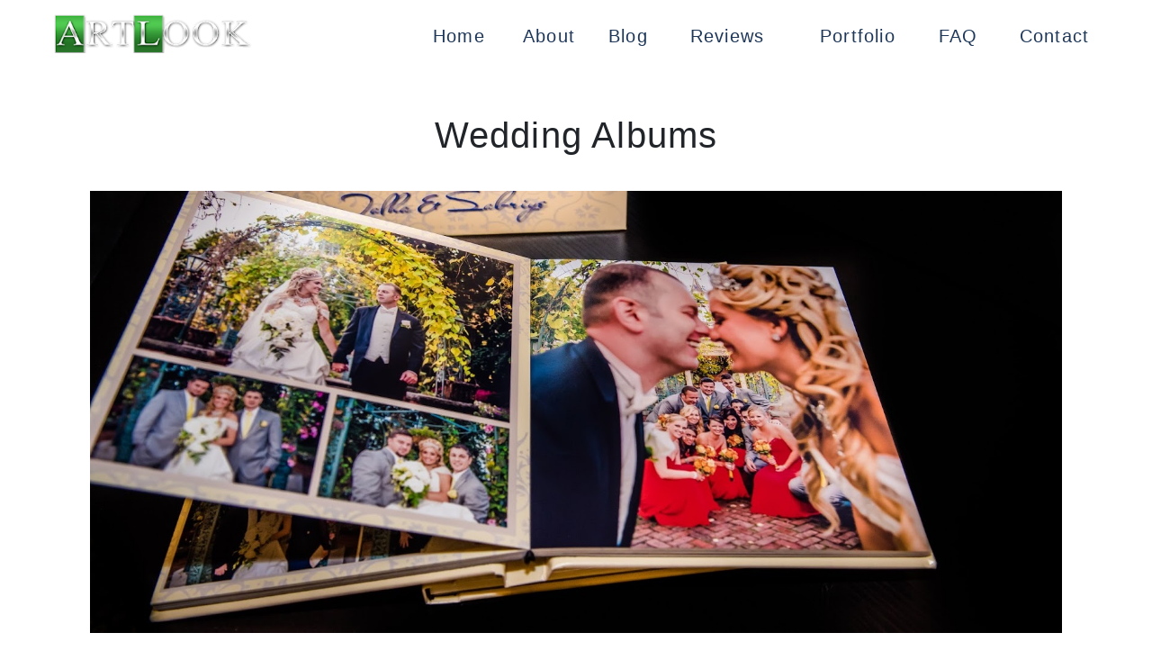

--- FILE ---
content_type: text/html; charset=UTF-8
request_url: https://affordable-weeding.videographerinnewyork.com/p/wedding-albums.html
body_size: 14340
content:
<!DOCTYPE html>
<html class='v2' dir='ltr' xmlns='http://www.w3.org/1999/xhtml' xmlns:b='http://www.google.com/2005/gml/b' xmlns:data='http://www.google.com/2005/gml/data' xmlns:expr='http://www.google.com/2005/gml/expr'>
<head>
<link href='https://www.blogger.com/static/v1/widgets/4128112664-css_bundle_v2.css' rel='stylesheet' type='text/css'/>
<meta charset='utf-8'/>
<meta content='Cheap Wedding photographers new york, affordable wedding photographer, new york cheap wedding photographers, new york cheap photographer package,  photographers nyc affordable price, cheap photographer near me, brooklyn cheap photographer new york' name='keywords'/>
<meta content='ARTLOOK is affordable photography company which will do your memories best of the best. If you want to book our services or just want an advice about cheap photographer/videographer or have any other question call us +1 (929) 252-9860!' name='description'/>
<link href='https://fonts.googleapis.com/css?family=Hind+Madurai|Roboto+Slab:300,400|Kaushan Script' rel='stylesheet'/>
<link href='https://maxcdn.bootstrapcdn.com/font-awesome/4.7.0/css/font-awesome.min.css' rel='stylesheet'/>
<meta content='text/html; charset=UTF-8' http-equiv='Content-Type'/>
<meta content='blogger' name='generator'/>
<link href='https://affordable-weeding.videographerinnewyork.com/favicon.ico' rel='icon' type='image/x-icon'/>
<link href='https://affordable-weeding.videographerinnewyork.com/p/wedding-albums.html' rel='canonical'/>
<link rel="alternate" type="application/atom+xml" title="Affordable Weeding Videographer in New York - Atom" href="https://affordable-weeding.videographerinnewyork.com/feeds/posts/default" />
<link rel="alternate" type="application/rss+xml" title="Affordable Weeding Videographer in New York - RSS" href="https://affordable-weeding.videographerinnewyork.com/feeds/posts/default?alt=rss" />
<link rel="service.post" type="application/atom+xml" title="Affordable Weeding Videographer in New York - Atom" href="https://www.blogger.com/feeds/2819615154413981702/posts/default" />
<!--Can't find substitution for tag [blog.ieCssRetrofitLinks]-->
<meta content='https://affordable-weeding.videographerinnewyork.com/p/wedding-albums.html' property='og:url'/>
<meta content='Wedding-Albums' property='og:title'/>
<meta content='                          Wedding Albums                       Make an album design with us to save the perfect moments. Truly the moments t...' property='og:description'/>
<meta content='https://blogger.googleusercontent.com/img/b/R29vZ2xl/AVvXsEhrElu-UNM8YVnulGaQ-im6dPcGDWD9T6YiQ7HCrchEE4PoQ7HapMx-v5xIU-uD7PAngPGt6jJ6OKr9iDQyPPuRqVLeljcCSxzdg0bZB8s5RkdLbdTG4w00kHPtp8ZgymfWdAod61-efwQP/w1200-h630-p-k-no-nu/artlook-0004.jpg' property='og:image'/>
<title>
Wedding-Albums - Affordable Weeding Videographer in New York
</title>
<style id='page-skin-1' type='text/css'><!--
* {
margin: 0;
padding: 0;
box-sizing: border-box;
-webkit-box-sizing: border-box;
}
body {
width: 100%;
background: #FFF;
font-family: &#39;Roboto Slab&#39;, serif;
font-weight: 100;
letter-spacing: 1.2px;
}
.section {margin:0}
.widget{margin:0}
h1, h2, h3, h4 {
font-family: &#39;Roboto Slab&#39;, serif;
font-weight: 100;
}
h1 {
text-align: center;
padding: 32px 0 32px 0;
font-size: 40px;}
h2{ font-size: 35px;
}
a[href] {
text-decoration: none;
}
header {
position: fixed;
width: 100%;
display: table;
vertical-align: middle;
background: rgba(255,255,255,1);
z-index: 10;
}
.header-height {
height: 80px;
}
.logo {
padding-left: 20px;
font-weight: bold;
}
p{    line-height: 1.7;}
.header-height nav {
width: 65%;
float: right;
display: table;
height: 100%;
vertical-align: middle;
font-size: 20px;
}
.b-nav {
cursor: pointer;
display: table-cell;
line-height: 80px;
text-align: center;
color: rgb(30, 55, 89);
font-family: &quot;Hind Madurai&quot;, sans-serif;
}
.b-nav[stat=&#39;active&#39;] {
color: rgba(0,0,0,0.9);
}
.b-nav span {
padding: 0px;
/*border-bottom: 2px solid rgb(30, 55, 89);*/
}
.b-nav[stat=&#39;active&#39;] span {
border-bottom: 2px solid rgba(0,0,0,0.8);
}
.b-nav:hover {
color: rgba(30, 55, 89, 0.5);
}
i span {
font-family: &quot;Hind Madurai&quot;, sans-serif;
}
.menu {
display: block;
position: absolute;
width: 50px;
height: 50px;
padding-top: 10px;
margin-top: 10px;
top: 0;
right: 15px;
}
.menu div {
margin: auto;
margin-bottom: 6px;
width: 40px;
height: 6px;
background: rgba(0,0,0,0.5);
}
content {
display: block;
}
.container {
width: 100%;
max-width: 1200px;
margin: auto;
}
.page-title {
text-align: center;
font-size: 40px;
padding: 20px 0;
color: #14263E;
}
.text-about {
font-weight: normal;
text-indent: 30px;
padding: 0 20px;
font-size: 20px;
}
.contact-icons {
padding: 4px;
font-family: &#39;Hind Madurai&#39;, sans-serif;
}
#photo-row-p-text, #video-row-p-text, #album-row-p-text {background:rgb(229, 229, 229);}
footer {
display: block;
background: rgba(0, 21, 49, 0.85);
position: relative;
min-height: 100px;
box-shadow: 0px 0px 10px rgb(30, 55, 89),0px 0px 10px rgb(30, 55, 89);
}
footer::after {
content: &quot;&quot;;
background: url(https://blogger.googleusercontent.com/img/b/R29vZ2xl/AVvXsEgyWRvxEzU0HAztyGm8Z0q_W298dc6pwQhYBSKdu5-Ugoa7DUtihcqOrq4UMPORg60Fl6L6iARwye9aZmYw-rkhc_F5W3-9bMfujPhAFm_x8wrgtkRc21el_LUnsH6OMGlhnzkuDptkDiw/s1600/unnamed.jpg);
opacity: 0.5;
top: 0;
left: 0;
bottom: 0;
right: 0;
position: absolute;
z-index: -1;
}
footer span{
color:#d8d8d8;}
.social-icon {
display: block;
text-align: left;
padding: 0;
line-height: 40px;
cursor: pointer;
color: rgba(38,39,48,1);
font-size: 20px;
transition: 0.4s all ease-out;
}
.row {
display: table;
width: 100%;
}
.col {
vertical-align: top;
display: table-cell;
}
.col-25 {
width: 25%;
}
.col-33 {
width: 33.3333%;
}
.col-50 {
width: 50%;
}
@media screen and (max-width: 1200px) {
.col {
vertical-align: top;
display: table;
width: 100%;
}
.col-25 {
display: inline-block;
width: 50%;
}
}
@media screen and (max-width: 640px) {
.col-25 {
display: block;
width: 100%;
}
}
@media screen and (max-width: 768px) {
.header-height nav {
width: 100%;
display: flex;
flex-direction: column;
max-height: 0;
transition: all .4s ease;
overflow: hidden;
background: #fff;
}
.header-height nav.nav_opened {
max-height: 480px;
}
.dropdown-content {
left: 50%;
transform: translateX(-50%);
}
}
@media (min-width: 768px) {
.menu {
display: none;
}
}
@keyframes porttitle {
0% {
bottom: -100px;
}
50% {
bottom: 0px;
}
100% {
bottom: -30px;
}
}
.portfolio {
position: relative;
text-align: center;
transition: all 0.2s ease-out;
min-height: 200px;
display: block;
overflow: hidden;
margin: 4px;
}
.portfolio a {
text-decoration: none;
}
.portfolio-img {
position: absolute;
display: block;
width: 100%;
min-height: 200px;
height: 100%;
background-position: center;
background-repeat: no-repeat;
background-size: cover;
overflow: hidden;
}
.portfolio:hover .portfolio-img {
}
.portfolio-title {
position: absolute;
bottom: -100px;
width: 100%;
height: 150px;
padding-top: 10px;
font-size: 20px;
color: #14263E;
width: 100%;
background: linear-gradient(to right bottom, rgba(255, 255, 255, 0.9), rgba(255, 255, 255, 0.5));
overflow: hidden;
}
.portfolio-title .portfolio-btn {
top: 100px;
}
.portfolio:hover .portfolio-title {
animation: porttitle 0.3s 1 linear;
bottom: -30px;
}
.portfolio-btn {
position: relative;
padding: 15px 18px;
background: rgba(14, 14, 14, 0.8);
color: #e2e2e2;
font-weight: bold;
text-align: center;
border-radius: 14px;
display: block;
width: 140px;
margin: 25px auto 12px  ;
transition: 0.2s box-shadow ease-out;
cursor: pointer;
}
.portfolio-btn:hover {
box-shadow: 0px 0px 7px #000;
}
.portfolio:hover .portfolio-btn {
transition: 0.2s top ease-out 0.2s;
top: 0px;
}
.contact {
padding: 0 10px;
font-size: 20px;
}
.p-img {
position: relative;
transition: 0.5s ease-in-out;
position: relative;
background-position: center;
background-size: cover;
background-repeat: no-repeat;
}
.p-text {
position: relative;
transition: 0.5s ease-in-out;
position: relative;
height: 500px;
text-align: center;
}
.p-text-cont {
position: absolute;
top: 50%;
left: 50%;
transform: translate(-50%, -50%);
font-size: 18px;
}
r-slider {
position: relative;
display: table;
width: 100%;
overflow: hidden;
height: 300px;
}
r-slides {
position: relative;
width: 400%;
height: 100%;
display: table;
transition: 0.4s all ease-out;
}
r-slide {
width: 25%;
display: table-cell;
text-align: center;
color: rgba(255,255,255,0.96);
}
r-slider-btn-left {
position: absolute;
text-align: center;
left: 0px;
top: 50%;
transform: translateY(-50%);
width: 50px;
height: 50px;
display: block;
cursor: pointer;
line-height: 46px;
font-size: 40px;
border-radius: 50px;
background: rgba(255,255,255,0.96);
-webkit-user-select: none;
}
r-slider-btn-left:hover {
box-shadow: 0px 0px 8px #000;
}
r-slider-btn-left:active {
transform: translateY(-50%) scale(0.8);
}
r-slider-btn-right {
position: absolute;
text-align: center;
right: 0px;
top: 50%;
transform: translateY(-50%);
width: 50px;
height: 50px;
display: block;
cursor: pointer;
line-height: 46px;
font-size: 40px;
border-radius: 50px;
background: rgba(255,255,255,0.96);
-webkit-user-select: none;
}
r-slider-btn-right:hover {
box-shadow: 0px 0px 8px #000;
}
r-slider-btn-right:active {
transform: translateY(-50%) scale(0.8);
}
.vertical-center {
position: relative;
top: 150px;
transform: translateY(-50%);
}
.vertical-center div {
max-width: calc(100% - 200px);
margin: auto;
}
.social-icons {
width: 100%;
display: block;
position: relative;
text-align: right;
}
.social-icon {
display: block;
text-align: left;
padding: 0;
line-height: 40px;
cursor: pointer;
color: rgba(38,39,48,1);
font-size: 20px;
transition: 0.4s all ease-out;
}
.social-icon:hover {
}
.social-icon i {
transition: 0.4s all ease-out;
color: rgba(255,255,255,1);
}
.copyr {
width: 100%;
display: block;
height: 40px;
position: relative;
line-height: 40px;
font-size: 20px;
top: 30px;
color: rgba(255,255,255,0.96);
}
.more-review {
background: rgba(255,255,255,0.96);
color: rgba(0,0,0,0.96);
font-size: 18px;
font-weight: bold;
border-radius: 5px;
padding: 8px;
text-align: center;
width: 150px;
margin: auto;
text-decoration: none;
display: block;
box-shadow: 0px 0px 0px #000;
}
.more-review:hover {
box-shadow: 0px 0px 8px #000;
}
/*--------------- HOME SLIDES ----------------*/
#home-slides {
position: absolute;
top: 0px;
left: 0px;
display: table;
width: 400%;
height: 100%;
}
.home-slide {
width: 25%;
height: 100%;
display: table-cell;
background-position: center;
background-repeat: no-repeat;
background-size: cover;
}
#home-col {
position: absolute;
bottom: 0px;
left: 50%;
transform: translateX(-50%);
text-align: center;
}
#home-col div {
display: inline-block;
width: 15px;
height: 15px;
background: rgba(150,150,150,0.3);
border-radius: 15px;
cursor: pointer;
margin: 10px;
box-shadow: 0px 0px 5px rgba(0,0,0,0.8);
}
#home-col div:hover {
background: rgba(255,255,255,1);
}
.home-col-active {
background: rgba(255,255,255,1) !important;
}
.dropdown {
display: table-cell;
}
.dropdown-content {
display: none;
position: absolute;
background-color: #f9f9f9;
min-width: 160px;
box-shadow: 0px 8px 16px 0px rgba(0,0,0,0.2);
padding: 0px 0px;
z-index: 1;
margin:0px;
line-height: 40px;
}
.dropdown-content a{
color: rgb(30, 55, 89);
padding: 12px 16px;
text-decoration: none;
display: block;
text-align: left;
transition: 0.4s all ease-out;
}
.dropdown-content a:hover {background-color: #bdbdbd;}
.dropdown:hover .dropdown-content {
display: block;
}
photo-sl {
position: relative;
display: block;
margin: auto;
width: 100%;
height: 0px;
overflow: hidden;
}
phs-slides {
position: relative;
display: table;
left: -100%;
width: 400%;
height: 100%;
transition: all 0.4s ease-out;
}
phs-slide {
position: relative;
display: table-cell;
padding: 10px;
background-position: center center;
background-size: cover;
background-repeat: no-repeat;
cursor: pointer;
width: auto;
transition: all 0.4s ease-out;
}
photo-sl:hover phs-btn-left {
opacity: 1;
}
photo-sl:hover phs-btn-right {
opacity: 1;
}
phs-btn-left {
position: absolute;
display: block;
z-index: 9;
/*background: linear-gradient(to left, rgba(0,0,0,0),rgba(100,100,100,.7));*/
cursor: pointer;
opacity: 0;
transition: all 0.2s ease-out;
width: 50px;
height: 50px;
background: #FFF;
border-radius: 50px;
box-shadow: 0px 0px 10px #000;
font-family: sans-serif;
font-size: 23px;
font-weight: bold;
top: 50%;
left: 50px;
line-height: 50px;
text-align: center;
transform: translate(-50%, -50%);
-webkit-user-select: none; -moz-user-select: none;
}
phs-btn-left:active {
transition: none 0s ease-out;
transform: translate(-50%, -50%) scale(0.9);
}
phs-btn-right {
position: absolute;
display: block;
z-index: 9;
/*background: linear-gradient(to left, rgba(0,0,0,0),rgba(100,100,100,.7));*/
cursor: pointer;
opacity: 0;
transition: all 0.2s ease-out;
width: 50px;
height: 50px;
background: #FFF;
border-radius: 50px;
box-shadow: 0px 0px 10px #000;
font-family: sans-serif;
font-size: 23px;
font-weight: bold;
top: 50%;
right: 0px;
line-height: 50px;
text-align: center;
transform: translate(-50%, -50%);
-webkit-user-select: none; -moz-user-select: none;
}
phs-btn-right:active {
transition: none 0s ease-out;
transform:  translate(-50%, -50%) scale(0.9);
}
.prices {
display: block;
margin: 10px 10px 20px 10px;
}
.prices-title {
background: rgba(0,0,0,0.96);
padding: 20px 10px;
text-align: center;
color: rgba(255,255,255,0.9);
font-size: 24px;
max-width: 400px;
}
.prices-content {
background: rgba(0, 0, 0, 0.7);
padding: 4px 20px;
text-align: center;
color: rgba(255,255,255,0.9);
min-height: 320px;
}
.price-roz {
color: rgba(255,255,255,0.9);
padding: 15px;
}
.pr-roz {
border-bottom: 1px solid rgba(255, 255, 255, 0.5);
}

--></style>
<style id='template-skin-1' type='text/css'><!--

--></style>
<style>
body {
	overflow-x: hidden;
}
.xopostimg img {
	width: 100%;
}
#main .container {
	padding-left: 15px;
	padding-right: 15px;
}
.post-title.entry-title {
	text-align: center;
	font-size: 30px;
	color: #14263E;
	margin: 40px 0 10px;
}
.post-title.entry-title a,
.post-title.entry-title a:hover {
	color: #14263E;
}
.jump-link {
	text-align: center;
}
.jump-link a {
	margin: 15px auto;
}
.blog-title {
	font-size: 36px;
	text-align: center;
	padding: 50px 15px 0px;
}
#header #HTML1 .title {
	display: none;
}
.title-bg {
	background: linear-gradient(to right, rgba(30, 55, 89, 0) 0%, rgba(0,0,0,0.96) 40%, rgba(0,0,0,0.96) 60%, rgba(30, 55, 89, 0) 100%);
    padding: 20px;
}
.vr-text-bg {
	background: rgba(0,0,0,0.7);
}
@media (min-width: 768px) {
	.post-body.entry-content [id*="summary"] {
		display: flex;
    }
	.post-body.entry-content [id*="summary"] .xopostsummary {
		margin-left: 30px;
    }
  	.xopostimg img {
      width: 300px;
  	}
}
</style>
<script type='text/javascript'>
var thumbnail_mode = "yes";
summary_noimg = 300;
summary_img = 350; 
img_thumb_height = "auto"; 
img_thumb_width = 300;
</script>
<script type='text/javascript'>
//<![CDATA[
function removeHtmlTag(strx,chop){
if(strx.indexOf("<")!=-1) 
{
var s = strx.split("<");
for(var i=0;i<s.length;i++){
if(s[i].indexOf(">")!=-1){
s[i] = s[i].substring(s[i].indexOf(">")+1,s[i].length);
} }
strx = s.join("");
}
chop = (chop < strx.length-1) ? chop : strx.length-2;
while(strx.charAt(chop-1)!=' ' && strx.indexOf(' ',chop)!=-1) chop++;
strx = strx.substring(0,chop-1);
return strx+'...';
}
function createSummaryAndThumb(pID){
var div = document.getElementById(pID);
var imgtag = "";
var img = div.getElementsByTagName("img");
var summ = summary_noimg;
if(img.length>=1) {
imgtag = '<div class="xopostimg"><img src="'+img[0].src+'" width="'+img_thumb_width+'px" height="'+img_thumb_height +'px"/></div>';
summ = summary_img;
}
var summary = imgtag + '<div class="xopostsummary">' + removeHtmlTag(div.innerHTML,summ) + '</div>';
div.innerHTML = summary;
}
//]]>
</script>
<!-- Latest compiled and minified CSS -->
<link href='https://maxcdn.bootstrapcdn.com/bootstrap/4.2.1/css/bootstrap.min.css' rel='stylesheet'/>
<!-- jQuery library -->
<script src='https://ajax.googleapis.com/ajax/libs/jquery/3.3.1/jquery.min.js'></script>
<!-- Popper JS -->
<script src='https://cdnjs.cloudflare.com/ajax/libs/popper.js/1.14.6/umd/popper.min.js'></script>
<!-- Latest compiled JavaScript -->
<script src='https://maxcdn.bootstrapcdn.com/bootstrap/4.2.1/js/bootstrap.min.js'></script>
<!--Fancybox-->
<script src='//code.jquery.com/jquery-3.3.1.min.js'></script>
<link href='https://cdn.jsdelivr.net/gh/fancyapps/fancybox@3.5.6/dist/jquery.fancybox.min.css' rel='stylesheet'/>
<script src='https://cdn.jsdelivr.net/gh/fancyapps/fancybox@3.5.6/dist/jquery.fancybox.min.js'></script>
<link href='https://www.blogger.com/dyn-css/authorization.css?targetBlogID=2819615154413981702&amp;zx=4fbb7dbb-d412-43c3-ac1b-eb6204be855a' media='none' onload='if(media!=&#39;all&#39;)media=&#39;all&#39;' rel='stylesheet'/><noscript><link href='https://www.blogger.com/dyn-css/authorization.css?targetBlogID=2819615154413981702&amp;zx=4fbb7dbb-d412-43c3-ac1b-eb6204be855a' rel='stylesheet'/></noscript>
<meta name='google-adsense-platform-account' content='ca-host-pub-1556223355139109'/>
<meta name='google-adsense-platform-domain' content='blogspot.com'/>

</head>
<body>
<script>(function(d, s, id) {
		var js, fjs = d.getElementsByTagName(s)[0];
		if (d.getElementById(id)) return;
		js = d.createElement(s); js.id = id;
		js.src = 'https://connect.facebook.net/en_US/sdk.js#xfbml=1&version=v3.2';
		fjs.parentNode.insertBefore(js, fjs);
	}(document, 'script', 'facebook-jssdk'));</script>
<div class='section' id='header'><div class='widget HTML' data-version='1' id='HTML1'>
<h2 class='title'>Facebook</h2>
<div class='widget-content'>
<header class='header-height'>
	<div style='max-width: 1200px;width: 100%;margin: auto;'>
      <a href='/'>
		<logo class='logo'>
			<img src='https://blogger.googleusercontent.com/img/b/R29vZ2xl/AVvXsEhoTD5q2nI_27KyXeeUbdjkwmjSfLjtVQjd7YZM7yq7zGhXFRywsUVgitU6leiUgWL8P3cNmAZkacsZyLQkDq1ncoPyyI6FD8nTi1Esh77hPVQr7Xb78vwWwgEB7apKoe4McS_2wMVucvGq/s320/logo.png' alt="city hall wedding photographer chicago" style='padding-top: 16px; width: 220px;'/>
		</logo>
    </a>
	<nav>
      <a anim='02' class='b-nav' href='/'>
			<span>Home</span>
		</a>
<a anim='02' class='b-nav' href='/p/about-us.html'>
			<span>About</span>
		</a>
<a anim='02' class='b-nav' href='/#blog'>
			<span>Blog</span>
		</a>
<a anim='02' class='b-nav' href='/p/reviews.html'>
			<span>Reviews</span>
		</a>


<div anim='02' class='dropdown b-nav'>
  <span>Portfolio</span>
  <div class='dropdown-content'>
    <a href='/p/wedding-photography.html' style='display:block; '>   Wedding Photography</a>
    <a href='/p/wedding-videography.html' style='display:block; border-bottom: 1px solid #d2d2d2;  border-top: 1px solid #d2d2d2;'>   Wedding Videography </a>
    <a href='/p/wedding-albums.html' style='display:block'>   Wedding Albums </a> 
  </div>
</div>

 






		<a anim='02' class='b-nav' href='/p/faq.html'>
			<span>FAQ</span>
		</a>
		<a anim='02' class='b-nav' href='/p/contact-us.html'>
			<span>Contact</span>
		</a>

 
	</nav>
	<div class='menu'>
		<div>
		</div>
		<div>
		</div>
		<div>
		</div>
	</div>
	</div>
</header>
</div>
<div class='clear'></div>
</div></div>
<div class='header-height' style='display: block;'>
</div>
<content>
<div class='position' id='p-contact' position='b-contact'>
<div class='container'>
</div>
</div>
<div class='main section' id='main'><div class='widget Blog' data-version='1' id='Blog1'>
<!--Can't find substitution for tag [defaultAdStart]-->
<div class='post hentry'>
<div class='container'>
<a name='8924292316528076044'></a>
<h3 class='post-title entry-title'>
Wedding-Albums
</h3>
<div class='post-header-line-1'></div>
<div class='post-body entry-content'>
<p>
<style>
.post.hentry .post-title.entry-title {
    display: none;
}
.header {
    text-align: center;
    padding: 0 0 20px 0;
    font-size: 32px;
    font-family: 'Satisfy', sans-serif;
}

h2 {text-align:center;}

iframe{
    margin:auto; 
    text-align:center;
    align:middle;
    border: none;
}
.text-centred{
text-align: center;

}
.atext-block{
margin-bottom: 30px;
position:relative;
}
.atext-block p{

margin-top: 10px;
}
.slide-block{
 width: 100%;
 margin: 30px 0 ;
}
.team-block__about{
 background: #fff;
 padding: 40px;
 
}
.how-it-works{
 width: 100%;
 padding: 60px  10px ;
background-color: rgba(24, 427, 44, .1);
 margin-bottom: 30px;
}
.row-work{
 
 height: 100%;
 width: 100%;
 
 margin: 0px;
}
.col-1-4{
 padding: 10px 15px;
 width: 100%;
 float: left;
 
}
.card-clok{
margin-bottom: 15px;

 margin: 0 auto;
text-align:center;
 padding: 0 15px;
 padding-bottom: 15px;
 background: #912FED;
 color: #fff;
}
.card-clok img{
 margin: 10px auto;
 width: 100%;
 max-width: 128px;
 max-height: 128px;
}
.card-clok p{
 padding-top: 10px;
 text-align: left;
}
.how-it-works:before, .how-it-works:after{
 content: '';
 widt
        <div><img="https://blogger.googleusercontent.com/img/b/R29vZ2xl/AVvXsEgtvUBsWUvCw0Unxs3rL7SfwdXc5Y5SV7pcWLMIPzK9YMekgz0xDHtjq6Icznq3stP7VXVqxETKoMGN-pmmNbT_fq8rXst6Pg51SxjZ5230X0XceefwqEsthWKc4vqa2JRpKy1EAfqlo0Q/s1600/artlook+0357.jpg"/></div>
h: 100%;
 display: table;
 clear: both;
}
.text-centred{
text-align: center:
}
.clearfix{
        display: none;
 width: 100%;
 display: table;
 clear: both;
}

.video-block{
margin: 30px 0px;

}
.overlay-img{
 position: absolute;
 top: 0;
 bottom: 0;
 left: 0;
 right: 0;
 width: 100%;
 height: 100%;
 background-color: rgba(2, 23, 232, .1);
}
@media screen and (min-width: 440px){
.col-1-4{
 padding: 0 15px;
 width: 50%;
 float: left;
 .clearfix{
display: table;}
}
}
@media screen and (min-width: 900px) {
.col-1-4{
 padding: 0 15px;
 width: 25%;
 float: left;
 
}
.clearfix{
displau: none}
.how-it-works{
 width: 100%;
 padding: 60px  15px ;

}
.card-clok{
height: 400px;
}
}
</style> 



<style type="text/css">

.rw {
 display: table;
    width: 100%;
    vertical-align: top;
    margin-top: 30px;
 }
 .cl {
    display: table-cell;
    width: 50%;
   
    vertical-align: top;
    margin: 0;
}
.cl-text {
    display: table-cell;
    
    width: 50%;
   
    vertical-align: top;
    margin: 0;
}
.slide-block{
margin: 30px -15px;
}
.pad-for-cl{
 padding: 0 15px;
}


.list-styled:before{
      
    background: #ECF6FF;
    position: absolute;
    width: 50px;
    height: 100%;
    left: 0;
    top: -30px;
    padding-bottom: 30px;
    padding-top: 30px;
  
 }
.list-styled li span{font-weight: 100;}
 .list-styled li span:before{
 content: '';
    display: block;
    position: absolute;
    left: 30px;
  
    background: #820263;
} 

  .list-styled{
  margin: 0;
  padding: 0;
  margin-top: 10px;
            
  
  list-style: none;
  
  margin-left: 50px;
  
 }
 .list-styled li{
  position: relative;
  padding-top: 15px;
                margin: 10px;   
 }
.ul-block .list-styled li span{
  font-size: 18px;
  } 
  
 .list-styled li i{
   position: absolute;
    left: -50px;
    top: 50%;
  -moz-transform: translateY(-50%);
   -webkit-transform: translateY(-50%);
  -o-transform: translateY(-50%);
  -ms-transform: translateY(-50%);
   transform: translateY(-50%);
    margin-top: 11px;;
    color: #904694;
    z-index: 9;
 font-size: 34px;
 }
.ul-block .list-styled li .fa-certificate{
   font-size: 20px;
}
  .check-icon{
     position: absolute;
    left: -3px;
    margin-top: 5px;
    color: #904694;
    z-index: 9;
    color: #904694;
} 
.ul-block .list-styled li .line-i{
  left: -25px;
  top: 35%
}

</style> 





<style type="text/css">
  .text-block-for-article{
   width: 100%;

   text-align: center;
   color: #fff;
   z-index: 3;
   top: 50%;
   left: 50%;
   position: absolute;
   -moz-transform: translateX(-50%) translateY(-50%);
  -webkit-transform: translateX(-50%) translateY(-50%);
  -o-transform: translateX(-50%) translateY(-50%);
  -ms-transform: translateX(-50%) translateY(-50%);
  transform: translateX(-50%) translateY(-50%);
  }
 </style>



 

<style type="text/css">


photo-sl {
    position: relative;
    display: block;
    margin: auto;
    width: 100%;
    height: 0px;
    overflow: hidden;
}

slides {
    position: relative;
    display: table;
    left: -100%;
    width: 400%;
    height: 100%;

    transition: all 0.4s ease-out;
}

slide {
    position: relative;
    display: table-cell;
    padding: 10px;
    background-position: center center;
    background-size: cover;
    background-repeat: no-repeat;
    cursor: pointer;
    width: auto;

    transition: all 0.4s ease-out;
}

photo-sl:hover btn-left {
    opacity: 1;
}
photo-sl:hover btn-right {
    opacity: 1;

}

btn-left {
    position: absolute;
    top: 0;
    left: 0;
    display: table;
    height: 100%;
    z-index: 1;
    cursor: pointer;
    opacity: 0;
    border-radius:50px;
    transition: all 0.2s ease-out;
    transform: translate(0%, 0%);
}
btn-left:hover {
    transform: scale(1.2);
}
btn-left:active {
    transition: none 0s ease-out;
    transform: scale(1.1);
}
btn-right {
    position: absolute;
    top: 0;
    right: 0;
    display: table;
    height: 100%;
    z-index: 1;
    cursor: pointer;
    opacity: 0;
    border-radius:50px;
    transition: all 0.2s ease-out;
    transform: translate(0%, 0%);
}
btn-right:hover {
    transform: scale(1.2);
}
btn-right:active {
    transition: none 0s ease-out;
    transform: scale(1.1);
}

btn-in-left {
    display: table-cell;
    vertical-align: middle;
    text-align: center;
}
btn-in-left img {
    display: block;
    width: 4%;
    margin: auto;
    margin-left: 9%;
}
btn-in-right {
    display: table-cell;
    vertical-align: middle;
    text-align: center;
}
btn-in-right img {
    display: block;
    width: 4%;
    margin: auto;
    margin-right: 9%;
}


@media screen and (max-width: 960px) {
.h3-b {
    margin-left: -35px;
}
.cl {
    display: block;
    width: auto !important;
    vertical-align: top;
    float: none !important;
}
.cl-text {
    display: block;
    width: auto !important;
    padding: 20px;
    vertical-align: top;
    float: none !important;
}

</style>




<div class='container'>
 <h1 style="padding: 30px;">Wedding Albums</h1>
   
      <img src="https://blogger.googleusercontent.com/img/b/R29vZ2xl/AVvXsEhrElu-UNM8YVnulGaQ-im6dPcGDWD9T6YiQ7HCrchEE4PoQ7HapMx-v5xIU-uD7PAngPGt6jJ6OKr9iDQyPPuRqVLeljcCSxzdg0bZB8s5RkdLbdTG4w00kHPtp8ZgymfWdAod61-efwQP/s1600/artlook-0004.jpg" style="max-width: 100%">
   
      <h2 style="padding: 30px;">Make an album design with us to save the perfect moments. Truly the moments to last a lifetime.</h2>
 
 
<div class="slide-block">
<div class="rw">
<div class="cl" style="float: left;"> 
 <div class="pad-for-cl">
 <photo-sl id="phs1">
     <slides>

         <slide style="background-image: url(https://blogger.googleusercontent.com/img/b/R29vZ2xl/AVvXsEhktyrueV-IflQ63LlfyZVA-uwaeaa9EPc02BbPOkrkxiwt91yBNAZL942lSGFaJe2IEkjI2AEFnzNBwVjJ7s_CRPg82aUQWhZpde5RfY5OUfsMC9kHfVQrHyST2Wh-UNa_aEENAHMOuESh/s1600/artlook-0003.jpg);">
         </slide>
         <slide style="background-image: url(https://blogger.googleusercontent.com/img/b/R29vZ2xl/AVvXsEgNNAPzO-rkKM2J576aksJW0JP4y80_SZnXRhNFNfQbGIHXhCxk7H27zVors3imzMWRPJK9rAou1RIflC2Mg8DeboEsyJ3STpErrRf1MDUgND1hwe2KmFgnl6mljGJoRL_UcAHgA_0UTwH6/s1600/artlook-0002.jpg);">
         </slide>
         <slide style="background-image: url(https://blogger.googleusercontent.com/img/b/R29vZ2xl/AVvXsEjdL6IVaaOocoGGR6ih9oNEOn8hKuy-GTvIpUXWtOIbQ644bUj1I1WyU1zySRJZONSG7ssEEqqQqTcJyJox3MdDDGrqr7ZIT7AHDKOgeL6IHEn9NKTwPA9GF27ejGV1KZRbYTXy5jGvfRgF/s1600/artlook-0021.jpg);">
         </slide>
         <slide style="background-image: url(https://blogger.googleusercontent.com/img/b/R29vZ2xl/AVvXsEgBgCuB4ZDjhgKRAdtyKL6EmP70xpJVGYURNBRzSePOkl_XKweagaBcB-jcGdxaSVjkswWllnnMZcrbyLGGoLWIWOWINJxtHSKaf9w0xpn2dqfabdb-2gMhqKyItPWyBUDjjAohA1rZFiwr/s1600/artlook-0015.jpg);">
         </slide>
         <slide style="background-image: url(https://blogger.googleusercontent.com/img/b/R29vZ2xl/AVvXsEgOm9QntziFuCxuNaRjZKxMRPmN5oUoOFwe7ikTp64FmWVTDFFBEuFKewiNgFK_jcc9QtlPiLZ7MQT1jQJpc3uQKWgb9aV-LDpO03KU0lTR7jtgGoKHTVDXHYtioSyaEYj0DmNDKT2m5wn0/s1600/artlook-0004.jpg);">
         </slide>
         <slide style="background-image: url(https://blogger.googleusercontent.com/img/b/R29vZ2xl/AVvXsEhm6Rv6IFwpLFI5vUMC9s4BUB8JJ2i1nWuLrjhJoxr92sQkVGKCOCJpN9jDbp47T49wWIwZd6a6oS3WxnL4Fvn1RGRqbFrzN95Xp7I4oH5mhKppXg229lINf3pIEMK5aiC3lDe-vJQ1PBg/s1600/artlook-0012.jpg);">
         </slide>
         <slide style="background-image: url(https://blogger.googleusercontent.com/img/b/R29vZ2xl/AVvXsEgsyP2FSrkJCZ1Qv_mHyv4oAkiuuneTJrG_T0y4jn7dt77UHoHRU3I52awNzNwytNazyaYcUFKc1j6X2oaCW8AdQvwu62XtaYfJjk446rw_fLkNTPTWX9pk5A-Fpgg0WkmjEk7YHLnUpQc/s1600/artlook-0004.jpg);">
         </slide>

  
     </slides>
     <btn-left>
         <btn-in-left>
             <img src="https://blogger.googleusercontent.com/img/b/R29vZ2xl/AVvXsEi4b_cvhml47QX5ae-jKNwOtHhnLYCEShcDrkxE6iVtf5lwvcNgwvATyxeUvUCodHcy7GLeGqVExc2uz9a3_nQ1QnMPjDLRfCfvrDgf7EYCz4oL924C-nlC5VwKr2HVqtlr3VLjMZoWkoEE/s1600/left.png">
         </btn-in-left>
     </btn-left>

     <btn-right>
         <btn-in-right>
             <img src="https://blogger.googleusercontent.com/img/b/R29vZ2xl/AVvXsEiGWCndgsoqRtrorpGRSwPt1wdZv8e4e9DTYsZE_7KUwyksZSSVrApox8Mi7IzWG8nvMjj02tpPEzBs3gR1-4bG1Kj8k0Dy_kTSJZWjGGaMJFcI7L9haNIYlcifEkStYGhzsmp_jgtJstO3/s1600/right.png">
         </btn-in-right>
     </btn-right>

 </photo-sl>
</div>
</div>
<div class="cl-text" style="float: right;">
<div class="pad-for-cl">
 
<div style="text-align: left;">
 <h3>We pay much attention to all the details when we design your album:</h3>

<div class="ul-block" >
 <ul class="list-styled">
  
  <li><i class="fa fa-check-circle-o" aria-hidden="true"></i><span>Preparing your images</span></li>
  <li><i class="fa fa-check-circle-o " aria-hidden="true"></i><span>Designing the wedding album layout</span></li>
  <li><i class="fa fa-check-circle-o " aria-hidden="true"></i><span>Color adjustment </span></li>
 </ul>

  <span style="font-size: 18px; padding-top: 20px;  display: block;">Your memories deserve only the best. </span><br>
</div>

 
</div>

 
</div>    
</div>

</div>
     <div class="rw"> 
<div class="cl-text" style="float: right;">
 <div class="pad-for-cl"><iframe allowfullscreen="true" mozallowfullscreen="true" src="https://drive.google.com/file/d/0BxrjORd290A0bC15X2o1QTZHRnM/preview" title="Video player" width="100%" height="440px" webkitallowfullscreen="true" > </iframe> 
      </div> </div>



 <div class="cl" style="float: left;">
<div class="pad-for-cl">
 <div style="font-size: 18px; text-align: left;">

  <h3>We offer two types of albums - Ecobook and Photobook Albums.</h3>
       
        
    <div class="ul-block" >
     <ul class="list-styled" >
       <li ><i class="fa fa-check-circle-o " aria-hidden="true"></i><span> Ecobook pages are harder (pages are twice thicker).</span></li>
       <li ><i class="fa fa-check-circle-o" aria-hidden="true"></i><span>Photobook Album is more stylish and with photo quality paper</span></li>
     </ul>

 <h3 style=" padding-top: 20px; padding-bottom: 20px; display: block;">Cover options: </h3>

    
       <span>genuine leather, napa distressed leather</span>,
       <span>photo dust cover</span>,   
      <span>cover photo insert</span>,
      <span>crystal insert</span>
     

</div>   
  
</div>
   
</div>
</div>    
      </div> 

</div>
  </div>
 


 
<script>


function createPhotoSl(id) {
    var ph = {};
    ph.t = 5000;

    ph.Obj = document.getElementById(id);
    ph.btnLeft = ph.Obj.getElementsByTagName('btn-left')[0];
    ph.btnRight = ph.Obj.getElementsByTagName('btn-right')[0];

    ph.slide = ph.Obj.getElementsByTagName('slide');
    ph.slides = ph.Obj.getElementsByTagName('slides')[0];

    ph.num = ph.slide.length+2;

    ph.sA = 0;
    ph.sl = 0;





    ph.btnRight.func = function() {
        if (ph.sA == 0) {
            ph.slides.style.transition = 'all 0.4s ease-out';

            

            if (ph.sl < (ph.num-3)) {
                ph.sl++;
                ph.slides.style.left = parseInt(ph.slides.style.left) - 100 + '%';
            } else {
                ph.sl = 0;
                ph.slides.style.left = parseInt(ph.slides.style.left) - 100 + '%';

                setTimeout(function () {
                    ph.slides.style.transition = 'none';
                    ph.slides.style.left = '-100%';
                }, 400);
            };

            ph.sA = 1;
            clearInterval(ph.si);

            setTimeout(function () {
                ph.sA = 0;
                ph.si = setInterval(ph.btnRight.func, ph.t);
            }, 400);
        };
    };
    ph.btnRight.addEventListener('click', ph.btnRight.func);






    ph.btnLeft.func = function() {
        if (ph.sA == 0) {
            ph.slides.style.transition = 'all 0.4s ease-out';

            

            if (ph.sl > 0) {
                ph.sl--;
                ph.slides.style.left = parseInt(ph.slides.style.left) + 100 + '%';
            } else {
                ph.sl = ph.num-3;
                ph.slides.style.left = parseInt(ph.slides.style.left) + 100 + '%';

                setTimeout(function () {
                    ph.slides.style.transition = 'none';
                    ph.slides.style.left = -1 * (ph.num-2) * 100 + '%';
                }, 400);
            };

            ph.sA = 1;
            clearInterval(ph.si);

            setTimeout(function () {
                ph.sA = 0;
                ph.si = setInterval(ph.btnRight.func, ph.t);
            }, 400);
        };
    };
    ph.btnLeft.addEventListener('click', ph.btnLeft.func);





    window.addEventListener('resize', function () {
        var w = ph.Obj.offsetWidth;
        ph.Obj.style.height = w * 0.7 +'px';
    });

    ph.slides.style.left = '-100%';

    var w = ph.Obj.offsetWidth;
    ph.Obj.style.height = w * 0.7 +'px';

    ph.slides.style.width = ph.num * 100 + '%';

    ph.slides.innerHTML = ph.slide[ph.num-3].outerHTML + ph.slides.innerHTML + ph.slide[0].outerHTML;

    ph.si = setInterval(ph.btnRight.func, ph.t);


    return ph;
};

var phs1 = createPhotoSl('phs1');


    
</script>





 </p>
<div style='clear: both;'></div>
</div>
<div class='post-footer'>
</div>
</div>
</div>
<div class='comments' id='comments'>
<a name='comments'></a>
<div id='backlinks-container'>
<div id='Blog1_backlinks-container'>
</div>
</div>
</div>
<!--Can't find substitution for tag [adEnd]-->
<div class='blog-feeds'>
</div>
</div></div>
</content>
<div class='section' id='footer'><div class='widget HTML' data-version='1' id='HTML2'>
<div class='widget-content'>
<footer>
	<div class='container'>
		<div class='row' style='padding: 20px 0 20px 90px;'>
			<div class='col col-25' style='position: relative;'>

                <div class='social-icons'>
					<div class='social-icon'><i aria-hidden='true' class='fa fa-check'> <span>Home</span></i></div>
					<div class='social-icon'><i aria-hidden='true' class='fa fa-check'> <span>Portfolio</span></i></div>
					<div class='social-icon'><i aria-hidden='true' class='fa fa-check'> <span>Contact us</span></i></div>
 					<div class='social-icon'><i aria-hidden='true' class='fa fa-check'> <span>About us</span></i></div>
				</div>
			</div> 
			
			<div class='col col-50 contact'>
              
				<div class='social-icons'>
					<div class='social-icon'> <span style='font-family: &apos;Hind Madurai&apos;, sans-serif; font-size: 25px;'>Contact us:</span> </div> 
					<div class='social-icon'><i aria-hidden='true' class='fa fa-map-o'> <span>3460 N Harlem ave, Chicago IL 60634</span></i></div>
					<div class='social-icon'><i aria-hidden='true' class='fa fa-phone'> <span>+1 (929) 252-9860</span></i></div>
 					<div class='social-icon'><i aria-hidden='true' class='fa fa-envelope-o'> <span>info@artlook.us</span></i></div>
			    </div>
           </div>
			 
			 
			<div class='col col-25' style='position: relative;'>
				<div class='social-icons'>
					<a href='https://www.facebook.com/Affordable-Wedding-Photographer-New-York-225563900974714/' target='_blank'><div class='social-icon'><i aria-hidden='true' class='fa fa-facebook'> <span>Facebook</span></i></div></a>
					<a href='https://www.instagram.com/artlook_us/' target='_blank'><div class='social-icon'><i aria-hidden='true' class='fa fa-instagram'> <span>Instagram</span></i></div></a>

					<a href='https://www.youtube.com/channel/UCwx6sZ6MoOELUhe6gg8jCIQ' target='_blank'><div class='social-icon'><i aria-hidden='true' class='fa fa-youtube-square'> <span>Youtube</span></i></div></a>
 					
				</div>
			</div>
		</div>
	</div>
</footer>
</div>
<div class='clear'></div>
</div></div>
<script>


function createPhotoSl(id) {
    var ph = {};
    ph.t = 5000;

    ph.Obj = document.getElementById(id);
    ph.btnLeft = ph.Obj.getElementsByTagName('phs-btn-left')[0];
    ph.btnRight = ph.Obj.getElementsByTagName('phs-btn-right')[0];

    ph.slide = ph.Obj.getElementsByTagName('phs-slide');
    ph.slides = ph.Obj.getElementsByTagName('phs-slides')[0];

    ph.num = ph.slide.length+2;

    ph.sA = 0;
    ph.sl = 0;



    ph.btnRight.func = function() {
        if (ph.sA == 0) {
            ph.slides.style.transition = 'all 0.4s ease-out';

            

            if (ph.sl < (ph.num-3)) {
                ph.sl++;
                ph.slides.style.left = parseInt(ph.slides.style.left) - 100 + '%';
            } else {
                ph.sl = 0;
                ph.slides.style.left = parseInt(ph.slides.style.left) - 100 + '%';

                setTimeout(function () {
                    ph.slides.style.transition = 'none';
                    ph.slides.style.left = '-100%';
                }, 400);
            };

            ph.sA = 1;
            clearInterval(ph.si);

            setTimeout(function () {
                ph.sA = 0;
                ph.si = setInterval(ph.btnRight.func, ph.t);
            }, 400);
        };
    };
    ph.btnRight.addEventListener('click', ph.btnRight.func);






    ph.btnLeft.func = function() {
        if (ph.sA == 0) {
            ph.slides.style.transition = 'all 0.4s ease-out';

            

            if (ph.sl > 0) {
                ph.sl--;
                ph.slides.style.left = parseInt(ph.slides.style.left) + 100 + '%';
            } else {
                ph.sl = ph.num-3;
                ph.slides.style.left = parseInt(ph.slides.style.left) + 100 + '%';

                setTimeout(function () {
                    ph.slides.style.transition = 'none';
                    ph.slides.style.left = -1 * (ph.num-2) * 100 + '%';
                }, 400);
            };

            ph.sA = 1;
            clearInterval(ph.si);

            setTimeout(function () {
                ph.sA = 0;
                ph.si = setInterval(ph.btnRight.func, ph.t);
            }, 400);
        };
    };
    ph.btnLeft.addEventListener('click', ph.btnLeft.func);



    window.addEventListener('resize', function () {
        var w = ph.Obj.offsetWidth;
        ph.Obj.style.height = w * 0.6 +'px';
    });

    ph.slides.style.left = '-100%';

    var w = ph.Obj.offsetWidth;
    ph.Obj.style.height = w * 0.6 +'px';

    ph.slides.style.width = ph.num * 100 + '%';

    ph.slides.innerHTML = ph.slide[ph.num-3].outerHTML + ph.slides.innerHTML + ph.slide[0].outerHTML;

    ph.si = setInterval(ph.btnRight.func, ph.t);


    return ph;
};

var phs1 = createPhotoSl('phs1');
var phs1 = createPhotoSl('phs2');
var phs1 = createPhotoSl('phs3');

    
</script>
<script type='text/javascript'>
	





var last_known_scroll_position = 0;
var ticking = false;









window.requestAnimFrame = (function(){
  return  window.requestAnimationFrame       ||
          window.webkitRequestAnimationFrame ||
          window.mozRequestAnimationFrame    ||
          function( callback ){
            window.setTimeout(callback, 1000 / 60);
          };
})();


function scrollToY(scrollTargetY, speed, easing) {
    // scrollTargetY: the target scrollY property of the window
    // speed: time in pixels per second
    // easing: easing equation to use

    var scrollY = window.scrollY,
        scrollTargetY = scrollTargetY || 0,
        speed = speed || 2000,
        easing = easing || 'easeOutSine',
        currentTime = 0;

    // min time .1, max time .8 seconds
    var time = Math.max(.1, Math.min(Math.abs(scrollY - scrollTargetY) / speed, .8));

    // easing equations from https://github.com/danro/easing-js/blob/master/easing.js
    var PI_D2 = Math.PI / 2,
        easingEquations = {
            easeOutSine: function (pos) {
                return Math.sin(pos * (Math.PI / 2));
            },
            easeInOutSine: function (pos) {
                return (-0.5 * (Math.cos(Math.PI * pos) - 1));
            },
            easeInOutQuint: function (pos) {
                if ((pos /= 0.5) < 1) {
                    return 0.5 * Math.pow(pos, 5);
                }
                return 0.5 * (Math.pow((pos - 2), 5) + 2);
            }
        };

    // add animation loop
    function tick() {
        currentTime += 1 / 60;

        var p = currentTime / time;
        var t = easingEquations[easing](p);

        if (p < 1) {
            requestAnimFrame(tick);
            ticking = true;////////////////////////////////////////////////////////////

            window.scrollTo(0, scrollY + ((scrollTargetY - scrollY) * t));
        } else {
            // console.log('scroll done');
            ticking = false;////////////////////////////////////////////////////////////
            window.scrollTo(0, scrollTargetY);
        }
    }

    // call it once to get started
    tick();
}

// scroll it!
// scrollToY(0, 1500, 'easeInOutQuint');


/*
var portImg1 = document.getElementById('portfolio-img-1');
var portImg2 = document.getElementById('portfolio-img-2');
var portImg3 = document.getElementById('portfolio-img-3');
*/




var photoRowP = document.getElementById('photo-row-p');
var videoRowP = document.getElementById('video-row-p');
var albumRowP = document.getElementById('album-row-p');

var photoRowPImg = document.getElementById('photo-row-p-img');
var videoRowPImg = document.getElementById('video-row-p-img');
var albumRowPImg = document.getElementById('album-row-p-img');

var photoRowPText = document.getElementById('photo-row-p-text');
var videoRowPText = document.getElementById('video-row-p-text');
var albumRowPText = document.getElementById('album-row-p-text');





var html = document.documentElement;
function updateScrean() {
    width = html.offsetWidth;
    height = html.clientHeight;
/*
    var tmppiw = (portImg1.offsetWidth * 0.6) + 'px';

    portImg1.style.height = tmppiw;
    portImg2.style.height = tmppiw;
    portImg3.style.height = tmppiw;
*/


    var tmpprp = (photoRowPText.offsetWidth * 0.6) + 'px';

    photoRowPImg.style.height = tmpprp;
    videoRowPImg.style.height = tmpprp;
    albumRowPImg.style.height = tmpprp;

    photoRowPText.style.height = tmpprp;
    videoRowPText.style.height = tmpprp;
    albumRowPText.style.height = tmpprp;
};
updateScrean();
var resize = window.addEventListener('resize', updateScrean);







var headerText1 = document.getElementById('header-text-1');
var headerText2 = document.getElementById('header-text-2');
var headerText3 = document.getElementById('header-text-3');

setTimeout(function () {
    headerText1.style.left = '100px';
    headerText1.style.opacity = '1';
}, 300);
setTimeout(function () {
    headerText2.style.left = '100px';
    headerText2.style.opacity = '1';
}, 500);
setTimeout(function () {
    headerText3.style.left = '100px';
    headerText3.style.opacity = '1';
}, 700);







function onVisible(obj, sp, fun, v = null) {
    var h =  obj.offsetTop;
    var sph = sp + html.clientHeight;

    if (sph > h && !obj.visible) {
        fun();
        obj.visible = v;
    }
};









function doSomething(sp) {
/*
    onVisible(portImg1, sp, function () {
        setTimeout(function () {
            portImg1.style.top = '0px';
            portImg1.style.opacity = '1';
        }, 300);
        setTimeout(function () {
            portImg2.style.top = '0px';
            portImg2.style.opacity = '1';
        }, 500);
        setTimeout(function () {
            portImg3.style.top = '0px';
            portImg3.style.opacity = '1';
        }, 700);
    }, 1);
*/

    onVisible(photoRowPImg, sp-200, function () {
        setTimeout(function () {
            photoRowPImg.style.left = '0px';
            photoRowPImg.style.opacity = '1';
        }, 100);
    }, 1);

    onVisible(videoRowPImg, sp-200, function () {
        setTimeout(function () {
            videoRowPImg.style.right = '0px';
            videoRowPImg.style.opacity = '1';
        }, 100);
    }, 1);

    onVisible(albumRowPImg, sp-200, function () {
        setTimeout(function () {
            albumRowPImg.style.left = '0px';
            albumRowPImg.style.opacity = '1';
        }, 100);
    }, 1);


    onVisible(photoRowPText, sp-200, function () {
        setTimeout(function () {
            photoRowPText.style.right = '0px';
            photoRowPText.style.opacity = '1';
        }, 600);
    }, 1);

    onVisible(videoRowPText, sp-200, function () {
        setTimeout(function () {
            videoRowPText.style.left = '0px';
            videoRowPText.style.opacity = '1';
        }, 600);
    }, 1);

    onVisible(albumRowPText, sp-200, function () {
        setTimeout(function () {
            albumRowPText.style.right = '0px';
            albumRowPText.style.opacity = '1';
        }, 600);
    }, 1);
};


doSomething(window.scrollY);








var body = document.body;








function clickMenu() {
    var menu = document.getElementById('menu');
    var menuCollapse = document.getElementById('menu-collapse');

    var menuActice = menu.getAttribute('active');

    if (menuActice == 'false') {
        menu.setAttribute('active','true');
        menuCollapse.setAttribute('active','true');
    } else {
        menu.setAttribute('active','false');
        menuCollapse.setAttribute('active','false');
    };
};










window.addEventListener('scroll', function(e) {
  last_known_scroll_position = window.scrollY;
  if (!ticking) {
    window.requestAnimationFrame(function() {
      doSomething(last_known_scroll_position);
      ticking = false;
    });
  };
  ticking = true;
});
window.addEventListener('resize', function(e) {
  last_known_scroll_position = window.scrollY;
  if (!ticking) {
    window.requestAnimationFrame(function() {
      doSomething(last_known_scroll_position);
      ticking = false;
    });
  };
  ticking = true;
});













var rslider = function (a) {
    var s = document.getElementById(a);
    var slides = s.getElementsByTagName('r-slides')[0];
    var btnLeft = s.getElementsByTagName('r-slider-btn-left')[0];
    var btnRight = s.getElementsByTagName('r-slider-btn-right')[0];

    slides.style.left = '0%';

    s.clickLeft = function () {
        if (slides.style.left == '0%') {
            slides.style.left = '-300%'; 
        } else {
            slides.style.left = parseInt(slides.style.left) + 100 + '%'; 
        }
    };

    s.clickRight = function () {
        if (slides.style.left == '-300%') {
            slides.style.left = '0%'; 
        } else {
            slides.style.left = parseInt(slides.style.left) - 100 + '%';  
        }
    };

    btnLeft.addEventListener('click', s.clickLeft);
    btnRight.addEventListener('click', s.clickRight);

    return s;
};


//var rslide1 = rslider('rslider1');

//setInterval(rslide1.clickRight, 8000);














// //////////////////////////////// HOME SLIDER ///////////////////////////////// //

var homeSlides = document.getElementById('home-slides');
var homeSlidesCol = document.getElementById('home-col');
var homeSlide = homeSlidesCol.getElementsByTagName('div');

homeSlides.style.transition = '0.8s ease-in-out';
homeSlides.style.left = '0%';

var homeSliderNum = 0;
function homeSlider(num) {
    clearInterval(homeSliderInt);

    homeSlides.style.transition = '0.8s ease-in-out';
    homeSlides.style.left = (num * 100) * -1 +'%';
    homeSliderNum = num;


    for (var i = 0; i < homeSlide.length; i++) {
        homeSlide[i].className = '';
    };

    homeSlide[num].className = 'home-col-active';


    homeSliderInt = setInterval(function () {
        homeSliderNum++;
    
        if (homeSliderNum < 3) {
            homeSlider(homeSliderNum);
        } else {
            homeSlides.style.left = (homeSliderNum * 100) * -1 +'%';
    
            homeSliderNum = 0;
            setTimeout(function() {
                homeSlides.style.transition = 'none';
                homeSlides.style.left = '0%';
            }, 850);
    
            for (var i = 0; i < homeSlide.length; i++) {
                homeSlide[i].className = '';
            };
        
            homeSlide[homeSliderNum].className = 'home-col-active';
        };
    
    }, 5000);

};




var homeSliderInt = setInterval(function () {
    homeSliderNum++;

    if (homeSliderNum < 3) {
        homeSlider(homeSliderNum);
    } else {
        homeSlides.style.left = (homeSliderNum * 100) * -1 +'%';

        homeSliderNum = 0;
        setTimeout(function() {
            homeSlides.style.transition = 'none';
            homeSlides.style.left = '0%';
        }, 850);

        for (var i = 0; i < homeSlide.length; i++) {
            homeSlide[i].className = '';
        };
    
        homeSlide[homeSliderNum].className = 'home-col-active';
    };

}, 5000);
</script>
<!--Start of Tawk.to Script-->
<script type='text/javascript'>
var Tawk_API=Tawk_API||{}, Tawk_LoadStart=new Date();
(function(){
var s1=document.createElement("script"),s0=document.getElementsByTagName("script")[0];
s1.async=true;
s1.src='https://embed.tawk.to/5a3beb1dbbdfe97b137fcc1d/default';
s1.charset='UTF-8';
s1.setAttribute('crossorigin','*');
s0.parentNode.insertBefore(s1,s0);
})();
</script>
<!--End of Tawk.to Script-->
<script type='text/javascript'>
var burger = document.querySelector('.menu');
var nav = document.querySelector('nav');

  burger.addEventListener('click', function() {
    if (burger.classList.contains('burger_opened')) {
      burger.classList.remove('burger_opened');
      nav.classList.remove('nav_opened');
    } else {
      burger.classList.add('burger_opened');
      nav.classList.add('nav_opened');
    }
  });
</script>

<script type="text/javascript" src="https://www.blogger.com/static/v1/widgets/1166699449-widgets.js"></script>
<script type='text/javascript'>
window['__wavt'] = 'AOuZoY75mgTg4ta6U8V68xGZnP2_6zWIMA:1764337180280';_WidgetManager._Init('//www.blogger.com/rearrange?blogID\x3d2819615154413981702','//affordable-weeding.videographerinnewyork.com/p/wedding-albums.html','2819615154413981702');
_WidgetManager._SetDataContext([{'name': 'blog', 'data': {'blogId': '2819615154413981702', 'title': 'Affordable Weeding Videographer in New York', 'url': 'https://affordable-weeding.videographerinnewyork.com/p/wedding-albums.html', 'canonicalUrl': 'https://affordable-weeding.videographerinnewyork.com/p/wedding-albums.html', 'homepageUrl': 'https://affordable-weeding.videographerinnewyork.com/', 'searchUrl': 'https://affordable-weeding.videographerinnewyork.com/search', 'canonicalHomepageUrl': 'https://affordable-weeding.videographerinnewyork.com/', 'blogspotFaviconUrl': 'https://affordable-weeding.videographerinnewyork.com/favicon.ico', 'bloggerUrl': 'https://www.blogger.com', 'hasCustomDomain': true, 'httpsEnabled': true, 'enabledCommentProfileImages': true, 'gPlusViewType': 'FILTERED_POSTMOD', 'adultContent': false, 'analyticsAccountNumber': '', 'encoding': 'UTF-8', 'locale': 'en', 'localeUnderscoreDelimited': 'en', 'languageDirection': 'ltr', 'isPrivate': false, 'isMobile': false, 'isMobileRequest': false, 'mobileClass': '', 'isPrivateBlog': false, 'isDynamicViewsAvailable': true, 'feedLinks': '\x3clink rel\x3d\x22alternate\x22 type\x3d\x22application/atom+xml\x22 title\x3d\x22Affordable Weeding Videographer in New York - Atom\x22 href\x3d\x22https://affordable-weeding.videographerinnewyork.com/feeds/posts/default\x22 /\x3e\n\x3clink rel\x3d\x22alternate\x22 type\x3d\x22application/rss+xml\x22 title\x3d\x22Affordable Weeding Videographer in New York - RSS\x22 href\x3d\x22https://affordable-weeding.videographerinnewyork.com/feeds/posts/default?alt\x3drss\x22 /\x3e\n\x3clink rel\x3d\x22service.post\x22 type\x3d\x22application/atom+xml\x22 title\x3d\x22Affordable Weeding Videographer in New York - Atom\x22 href\x3d\x22https://www.blogger.com/feeds/2819615154413981702/posts/default\x22 /\x3e\n', 'meTag': '', 'adsenseHostId': 'ca-host-pub-1556223355139109', 'adsenseHasAds': false, 'adsenseAutoAds': false, 'boqCommentIframeForm': true, 'loginRedirectParam': '', 'view': '', 'dynamicViewsCommentsSrc': '//www.blogblog.com/dynamicviews/4224c15c4e7c9321/js/comments.js', 'dynamicViewsScriptSrc': '//www.blogblog.com/dynamicviews/8fade38c227cdf4b', 'plusOneApiSrc': 'https://apis.google.com/js/platform.js', 'disableGComments': true, 'interstitialAccepted': false, 'sharing': {'platforms': [{'name': 'Get link', 'key': 'link', 'shareMessage': 'Get link', 'target': ''}, {'name': 'Facebook', 'key': 'facebook', 'shareMessage': 'Share to Facebook', 'target': 'facebook'}, {'name': 'BlogThis!', 'key': 'blogThis', 'shareMessage': 'BlogThis!', 'target': 'blog'}, {'name': 'X', 'key': 'twitter', 'shareMessage': 'Share to X', 'target': 'twitter'}, {'name': 'Pinterest', 'key': 'pinterest', 'shareMessage': 'Share to Pinterest', 'target': 'pinterest'}, {'name': 'Email', 'key': 'email', 'shareMessage': 'Email', 'target': 'email'}], 'disableGooglePlus': true, 'googlePlusShareButtonWidth': 0, 'googlePlusBootstrap': '\x3cscript type\x3d\x22text/javascript\x22\x3ewindow.___gcfg \x3d {\x27lang\x27: \x27en\x27};\x3c/script\x3e'}, 'hasCustomJumpLinkMessage': false, 'jumpLinkMessage': 'Read more', 'pageType': 'static_page', 'pageId': '8924292316528076044', 'pageName': 'Wedding-Albums', 'pageTitle': 'Affordable Weeding Videographer in New York: Wedding-Albums'}}, {'name': 'features', 'data': {}}, {'name': 'messages', 'data': {'edit': 'Edit', 'linkCopiedToClipboard': 'Link copied to clipboard!', 'ok': 'Ok', 'postLink': 'Post Link'}}, {'name': 'template', 'data': {'name': 'custom', 'localizedName': 'Custom', 'isResponsive': false, 'isAlternateRendering': false, 'isCustom': true}}, {'name': 'view', 'data': {'classic': {'name': 'classic', 'url': '?view\x3dclassic'}, 'flipcard': {'name': 'flipcard', 'url': '?view\x3dflipcard'}, 'magazine': {'name': 'magazine', 'url': '?view\x3dmagazine'}, 'mosaic': {'name': 'mosaic', 'url': '?view\x3dmosaic'}, 'sidebar': {'name': 'sidebar', 'url': '?view\x3dsidebar'}, 'snapshot': {'name': 'snapshot', 'url': '?view\x3dsnapshot'}, 'timeslide': {'name': 'timeslide', 'url': '?view\x3dtimeslide'}, 'isMobile': false, 'title': 'Wedding-Albums', 'description': '                          Wedding Albums                       Make an album design with us to save the perfect moments. Truly the moments t...', 'featuredImage': 'https://blogger.googleusercontent.com/img/b/R29vZ2xl/AVvXsEhrElu-UNM8YVnulGaQ-im6dPcGDWD9T6YiQ7HCrchEE4PoQ7HapMx-v5xIU-uD7PAngPGt6jJ6OKr9iDQyPPuRqVLeljcCSxzdg0bZB8s5RkdLbdTG4w00kHPtp8ZgymfWdAod61-efwQP/s1600/artlook-0004.jpg', 'url': 'https://affordable-weeding.videographerinnewyork.com/p/wedding-albums.html', 'type': 'item', 'isSingleItem': true, 'isMultipleItems': false, 'isError': false, 'isPage': true, 'isPost': false, 'isHomepage': false, 'isArchive': false, 'isLabelSearch': false, 'pageId': 8924292316528076044}}]);
_WidgetManager._RegisterWidget('_HTMLView', new _WidgetInfo('HTML1', 'header', document.getElementById('HTML1'), {}, 'displayModeFull'));
_WidgetManager._RegisterWidget('_BlogView', new _WidgetInfo('Blog1', 'main', document.getElementById('Blog1'), {'cmtInteractionsEnabled': false, 'lightboxEnabled': true, 'lightboxModuleUrl': 'https://www.blogger.com/static/v1/jsbin/200469591-lbx.js', 'lightboxCssUrl': 'https://www.blogger.com/static/v1/v-css/828616780-lightbox_bundle.css'}, 'displayModeFull'));
_WidgetManager._RegisterWidget('_HTMLView', new _WidgetInfo('HTML2', 'footer', document.getElementById('HTML2'), {}, 'displayModeFull'));
</script>
</body>
</html>